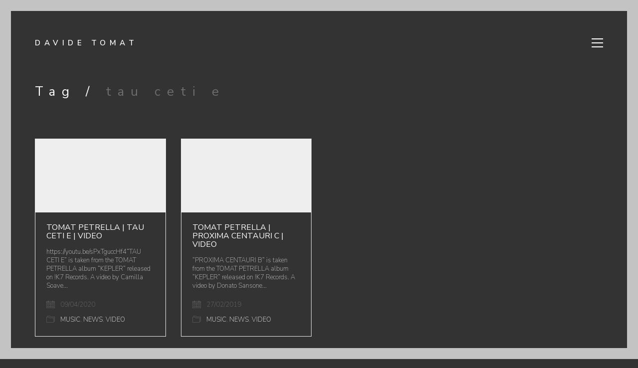

--- FILE ---
content_type: text/html; charset=UTF-8
request_url: https://davidetomat.com/tag/tau-ceti-e/
body_size: 9311
content:
<!DOCTYPE html>
<html class="no-js" dir="ltr" lang="en-US"
prefix="og: https://ogp.me/ns#" >
<head>
<meta charset="UTF-8">
<meta name="viewport" content="width=device-width, initial-scale=1.0">
<title>tau ceti e | Davide Tomat</title>
<link rel="preconnect" href="https://fonts.googleapis.com">
<link rel="preconnect" href="https://fonts.gstatic.com" crossorigin>
<link rel="preload" href="https://fonts.gstatic.com/s/nunitosans/v6/pe03MImSLYBIv1o4X1M8cc9yAs5tU1ECVZl_.woff2" as="font" type="font/woff2" crossorigin>
<link rel="preload" href="https://fonts.gstatic.com/s/nunitosans/v6/pe01MImSLYBIv1o4X1M8cce4GxZrY1MIUrt9w6c.woff2" as="font" type="font/woff2" crossorigin>
<link rel="preload" href="https://fonts.gstatic.com/s/nunitosans/v6/pe0qMImSLYBIv1o4X1M8cce9I9tAcVwo.woff2" as="font" type="font/woff2" crossorigin>
<link rel="preload" href="https://fonts.gstatic.com/s/nunitosans/v6/pe0oMImSLYBIv1o4X1M8cce4E9lKdn4qX5E.woff2" as="font" type="font/woff2" crossorigin>
<link rel="preload" href="https://fonts.gstatic.com/s/nunitosans/v6/pe03MImSLYBIv1o4X1M8cc9iB85tU1ECVZl_.woff2" as="font" type="font/woff2" crossorigin>
<link rel="preload" href="https://fonts.gstatic.com/s/nunitosans/v6/pe01MImSLYBIv1o4X1M8cce4GwZuY1MIUrt9w6c.woff2" as="font" type="font/woff2" crossorigin>
<!-- All in One SEO 4.2.8 - aioseo.com -->
<meta name="robots" content="max-image-preview:large" />
<link rel="canonical" href="https://davidetomat.com/tag/tau-ceti-e/" />
<meta name="generator" content="All in One SEO (AIOSEO) 4.2.8 " />
<script type="application/ld+json" class="aioseo-schema">
{"@context":"https:\/\/schema.org","@graph":[{"@type":"BreadcrumbList","@id":"https:\/\/davidetomat.com\/tag\/tau-ceti-e\/#breadcrumblist","itemListElement":[{"@type":"ListItem","@id":"https:\/\/davidetomat.com\/#listItem","position":1,"item":{"@type":"WebPage","@id":"https:\/\/davidetomat.com\/","name":"Home","description":"Davide Tomat is a producer, musician and sound designer actually based in Turin.","url":"https:\/\/davidetomat.com\/"},"nextItem":"https:\/\/davidetomat.com\/tag\/tau-ceti-e\/#listItem"},{"@type":"ListItem","@id":"https:\/\/davidetomat.com\/tag\/tau-ceti-e\/#listItem","position":2,"item":{"@type":"WebPage","@id":"https:\/\/davidetomat.com\/tag\/tau-ceti-e\/","name":"tau ceti e","url":"https:\/\/davidetomat.com\/tag\/tau-ceti-e\/"},"previousItem":"https:\/\/davidetomat.com\/#listItem"}]},{"@type":"CollectionPage","@id":"https:\/\/davidetomat.com\/tag\/tau-ceti-e\/#collectionpage","url":"https:\/\/davidetomat.com\/tag\/tau-ceti-e\/","name":"tau ceti e | Davide Tomat","inLanguage":"en-US","isPartOf":{"@id":"https:\/\/davidetomat.com\/#website"},"breadcrumb":{"@id":"https:\/\/davidetomat.com\/tag\/tau-ceti-e\/#breadcrumblist"}},{"@type":"Organization","@id":"https:\/\/davidetomat.com\/#organization","name":"Davide Tomat","url":"https:\/\/davidetomat.com\/"},{"@type":"WebSite","@id":"https:\/\/davidetomat.com\/#website","url":"https:\/\/davidetomat.com\/","name":"Davide Tomat","description":"producer | musician | sound designer","inLanguage":"en-US","publisher":{"@id":"https:\/\/davidetomat.com\/#organization"}}]}
</script>
<!-- All in One SEO -->
<link rel='dns-prefetch' href='//fonts.googleapis.com' />
<link rel="alternate" type="application/rss+xml" title="Davide Tomat &raquo; Feed" href="https://davidetomat.com/feed/" />
<link rel="alternate" type="application/rss+xml" title="Davide Tomat &raquo; Comments Feed" href="https://davidetomat.com/comments/feed/" />
<link rel="alternate" type="application/rss+xml" title="Davide Tomat &raquo; tau ceti e Tag Feed" href="https://davidetomat.com/tag/tau-ceti-e/feed/" />
<!-- <link rel='stylesheet' id='mediaelement-css' href='https://davidetomat.com/wp-includes/js/mediaelement/mediaelementplayer-legacy.min.css?ver=4.2.17' media='all' /> -->
<!-- <link rel='stylesheet' id='wp-mediaelement-css' href='https://davidetomat.com/wp-includes/js/mediaelement/wp-mediaelement.min.css?ver=6.1.9' media='all' /> -->
<!-- <link rel='stylesheet' id='classic-theme-styles-css' href='https://davidetomat.com/wp-includes/css/classic-themes.min.css?ver=1' media='all' /> -->
<link rel="stylesheet" type="text/css" href="//davidetomat.com/wp-content/cache/wpfc-minified/odnzm7k/4b6uc.css" media="all"/>
<style id='global-styles-inline-css'>
body{--wp--preset--color--black: #000000;--wp--preset--color--cyan-bluish-gray: #abb8c3;--wp--preset--color--white: #ffffff;--wp--preset--color--pale-pink: #f78da7;--wp--preset--color--vivid-red: #cf2e2e;--wp--preset--color--luminous-vivid-orange: #ff6900;--wp--preset--color--luminous-vivid-amber: #fcb900;--wp--preset--color--light-green-cyan: #7bdcb5;--wp--preset--color--vivid-green-cyan: #00d084;--wp--preset--color--pale-cyan-blue: #8ed1fc;--wp--preset--color--vivid-cyan-blue: #0693e3;--wp--preset--color--vivid-purple: #9b51e0;--wp--preset--gradient--vivid-cyan-blue-to-vivid-purple: linear-gradient(135deg,rgba(6,147,227,1) 0%,rgb(155,81,224) 100%);--wp--preset--gradient--light-green-cyan-to-vivid-green-cyan: linear-gradient(135deg,rgb(122,220,180) 0%,rgb(0,208,130) 100%);--wp--preset--gradient--luminous-vivid-amber-to-luminous-vivid-orange: linear-gradient(135deg,rgba(252,185,0,1) 0%,rgba(255,105,0,1) 100%);--wp--preset--gradient--luminous-vivid-orange-to-vivid-red: linear-gradient(135deg,rgba(255,105,0,1) 0%,rgb(207,46,46) 100%);--wp--preset--gradient--very-light-gray-to-cyan-bluish-gray: linear-gradient(135deg,rgb(238,238,238) 0%,rgb(169,184,195) 100%);--wp--preset--gradient--cool-to-warm-spectrum: linear-gradient(135deg,rgb(74,234,220) 0%,rgb(151,120,209) 20%,rgb(207,42,186) 40%,rgb(238,44,130) 60%,rgb(251,105,98) 80%,rgb(254,248,76) 100%);--wp--preset--gradient--blush-light-purple: linear-gradient(135deg,rgb(255,206,236) 0%,rgb(152,150,240) 100%);--wp--preset--gradient--blush-bordeaux: linear-gradient(135deg,rgb(254,205,165) 0%,rgb(254,45,45) 50%,rgb(107,0,62) 100%);--wp--preset--gradient--luminous-dusk: linear-gradient(135deg,rgb(255,203,112) 0%,rgb(199,81,192) 50%,rgb(65,88,208) 100%);--wp--preset--gradient--pale-ocean: linear-gradient(135deg,rgb(255,245,203) 0%,rgb(182,227,212) 50%,rgb(51,167,181) 100%);--wp--preset--gradient--electric-grass: linear-gradient(135deg,rgb(202,248,128) 0%,rgb(113,206,126) 100%);--wp--preset--gradient--midnight: linear-gradient(135deg,rgb(2,3,129) 0%,rgb(40,116,252) 100%);--wp--preset--duotone--dark-grayscale: url('#wp-duotone-dark-grayscale');--wp--preset--duotone--grayscale: url('#wp-duotone-grayscale');--wp--preset--duotone--purple-yellow: url('#wp-duotone-purple-yellow');--wp--preset--duotone--blue-red: url('#wp-duotone-blue-red');--wp--preset--duotone--midnight: url('#wp-duotone-midnight');--wp--preset--duotone--magenta-yellow: url('#wp-duotone-magenta-yellow');--wp--preset--duotone--purple-green: url('#wp-duotone-purple-green');--wp--preset--duotone--blue-orange: url('#wp-duotone-blue-orange');--wp--preset--font-size--small: 13px;--wp--preset--font-size--medium: 20px;--wp--preset--font-size--large: 36px;--wp--preset--font-size--x-large: 42px;--wp--preset--spacing--20: 0.44rem;--wp--preset--spacing--30: 0.67rem;--wp--preset--spacing--40: 1rem;--wp--preset--spacing--50: 1.5rem;--wp--preset--spacing--60: 2.25rem;--wp--preset--spacing--70: 3.38rem;--wp--preset--spacing--80: 5.06rem;}:where(.is-layout-flex){gap: 0.5em;}body .is-layout-flow > .alignleft{float: left;margin-inline-start: 0;margin-inline-end: 2em;}body .is-layout-flow > .alignright{float: right;margin-inline-start: 2em;margin-inline-end: 0;}body .is-layout-flow > .aligncenter{margin-left: auto !important;margin-right: auto !important;}body .is-layout-constrained > .alignleft{float: left;margin-inline-start: 0;margin-inline-end: 2em;}body .is-layout-constrained > .alignright{float: right;margin-inline-start: 2em;margin-inline-end: 0;}body .is-layout-constrained > .aligncenter{margin-left: auto !important;margin-right: auto !important;}body .is-layout-constrained > :where(:not(.alignleft):not(.alignright):not(.alignfull)){max-width: var(--wp--style--global--content-size);margin-left: auto !important;margin-right: auto !important;}body .is-layout-constrained > .alignwide{max-width: var(--wp--style--global--wide-size);}body .is-layout-flex{display: flex;}body .is-layout-flex{flex-wrap: wrap;align-items: center;}body .is-layout-flex > *{margin: 0;}:where(.wp-block-columns.is-layout-flex){gap: 2em;}.has-black-color{color: var(--wp--preset--color--black) !important;}.has-cyan-bluish-gray-color{color: var(--wp--preset--color--cyan-bluish-gray) !important;}.has-white-color{color: var(--wp--preset--color--white) !important;}.has-pale-pink-color{color: var(--wp--preset--color--pale-pink) !important;}.has-vivid-red-color{color: var(--wp--preset--color--vivid-red) !important;}.has-luminous-vivid-orange-color{color: var(--wp--preset--color--luminous-vivid-orange) !important;}.has-luminous-vivid-amber-color{color: var(--wp--preset--color--luminous-vivid-amber) !important;}.has-light-green-cyan-color{color: var(--wp--preset--color--light-green-cyan) !important;}.has-vivid-green-cyan-color{color: var(--wp--preset--color--vivid-green-cyan) !important;}.has-pale-cyan-blue-color{color: var(--wp--preset--color--pale-cyan-blue) !important;}.has-vivid-cyan-blue-color{color: var(--wp--preset--color--vivid-cyan-blue) !important;}.has-vivid-purple-color{color: var(--wp--preset--color--vivid-purple) !important;}.has-black-background-color{background-color: var(--wp--preset--color--black) !important;}.has-cyan-bluish-gray-background-color{background-color: var(--wp--preset--color--cyan-bluish-gray) !important;}.has-white-background-color{background-color: var(--wp--preset--color--white) !important;}.has-pale-pink-background-color{background-color: var(--wp--preset--color--pale-pink) !important;}.has-vivid-red-background-color{background-color: var(--wp--preset--color--vivid-red) !important;}.has-luminous-vivid-orange-background-color{background-color: var(--wp--preset--color--luminous-vivid-orange) !important;}.has-luminous-vivid-amber-background-color{background-color: var(--wp--preset--color--luminous-vivid-amber) !important;}.has-light-green-cyan-background-color{background-color: var(--wp--preset--color--light-green-cyan) !important;}.has-vivid-green-cyan-background-color{background-color: var(--wp--preset--color--vivid-green-cyan) !important;}.has-pale-cyan-blue-background-color{background-color: var(--wp--preset--color--pale-cyan-blue) !important;}.has-vivid-cyan-blue-background-color{background-color: var(--wp--preset--color--vivid-cyan-blue) !important;}.has-vivid-purple-background-color{background-color: var(--wp--preset--color--vivid-purple) !important;}.has-black-border-color{border-color: var(--wp--preset--color--black) !important;}.has-cyan-bluish-gray-border-color{border-color: var(--wp--preset--color--cyan-bluish-gray) !important;}.has-white-border-color{border-color: var(--wp--preset--color--white) !important;}.has-pale-pink-border-color{border-color: var(--wp--preset--color--pale-pink) !important;}.has-vivid-red-border-color{border-color: var(--wp--preset--color--vivid-red) !important;}.has-luminous-vivid-orange-border-color{border-color: var(--wp--preset--color--luminous-vivid-orange) !important;}.has-luminous-vivid-amber-border-color{border-color: var(--wp--preset--color--luminous-vivid-amber) !important;}.has-light-green-cyan-border-color{border-color: var(--wp--preset--color--light-green-cyan) !important;}.has-vivid-green-cyan-border-color{border-color: var(--wp--preset--color--vivid-green-cyan) !important;}.has-pale-cyan-blue-border-color{border-color: var(--wp--preset--color--pale-cyan-blue) !important;}.has-vivid-cyan-blue-border-color{border-color: var(--wp--preset--color--vivid-cyan-blue) !important;}.has-vivid-purple-border-color{border-color: var(--wp--preset--color--vivid-purple) !important;}.has-vivid-cyan-blue-to-vivid-purple-gradient-background{background: var(--wp--preset--gradient--vivid-cyan-blue-to-vivid-purple) !important;}.has-light-green-cyan-to-vivid-green-cyan-gradient-background{background: var(--wp--preset--gradient--light-green-cyan-to-vivid-green-cyan) !important;}.has-luminous-vivid-amber-to-luminous-vivid-orange-gradient-background{background: var(--wp--preset--gradient--luminous-vivid-amber-to-luminous-vivid-orange) !important;}.has-luminous-vivid-orange-to-vivid-red-gradient-background{background: var(--wp--preset--gradient--luminous-vivid-orange-to-vivid-red) !important;}.has-very-light-gray-to-cyan-bluish-gray-gradient-background{background: var(--wp--preset--gradient--very-light-gray-to-cyan-bluish-gray) !important;}.has-cool-to-warm-spectrum-gradient-background{background: var(--wp--preset--gradient--cool-to-warm-spectrum) !important;}.has-blush-light-purple-gradient-background{background: var(--wp--preset--gradient--blush-light-purple) !important;}.has-blush-bordeaux-gradient-background{background: var(--wp--preset--gradient--blush-bordeaux) !important;}.has-luminous-dusk-gradient-background{background: var(--wp--preset--gradient--luminous-dusk) !important;}.has-pale-ocean-gradient-background{background: var(--wp--preset--gradient--pale-ocean) !important;}.has-electric-grass-gradient-background{background: var(--wp--preset--gradient--electric-grass) !important;}.has-midnight-gradient-background{background: var(--wp--preset--gradient--midnight) !important;}.has-small-font-size{font-size: var(--wp--preset--font-size--small) !important;}.has-medium-font-size{font-size: var(--wp--preset--font-size--medium) !important;}.has-large-font-size{font-size: var(--wp--preset--font-size--large) !important;}.has-x-large-font-size{font-size: var(--wp--preset--font-size--x-large) !important;}
.wp-block-navigation a:where(:not(.wp-element-button)){color: inherit;}
:where(.wp-block-columns.is-layout-flex){gap: 2em;}
.wp-block-pullquote{font-size: 1.5em;line-height: 1.6;}
</style>
<!-- <link rel='stylesheet' id='kalium-bootstrap-css-css' href='https://davidetomat.com/wp-content/themes/kalium/assets/css/bootstrap.min.css?ver=3.7.001' media='all' /> -->
<!-- <link rel='stylesheet' id='kalium-theme-base-css-css' href='https://davidetomat.com/wp-content/themes/kalium/assets/css/base.min.css?ver=3.7.001' media='all' /> -->
<!-- <link rel='stylesheet' id='kalium-theme-style-new-css-css' href='https://davidetomat.com/wp-content/themes/kalium/assets/css/new/style.min.css?ver=3.7.001' media='all' /> -->
<!-- <link rel='stylesheet' id='kalium-theme-other-css-css' href='https://davidetomat.com/wp-content/themes/kalium/assets/css/other.min.css?ver=3.7.001' media='all' /> -->
<!-- <link rel='stylesheet' id='kalium-style-css-css' href='https://davidetomat.com/wp-content/themes/kalium/style.css?ver=3.7.001' media='all' /> -->
<!-- <link rel='stylesheet' id='custom-skin-css' href='https://davidetomat.com/wp-content/themes/kalium-child/custom-skin.css?ver=6e51aef3b7e1c8c26f074d96eea995b6' media='all' /> -->
<!-- <link rel='stylesheet' id='kalium-child-css' href='https://davidetomat.com/wp-content/themes/kalium-child/style.css?ver=6.1.9' media='all' /> -->
<link rel="stylesheet" type="text/css" href="//davidetomat.com/wp-content/cache/wpfc-minified/m7t3litg/4b7hp.css" media="all"/>
<link rel='stylesheet' id='typolab-nunito-sans-font-3-css' href='https://fonts.googleapis.com/css2?family=Nunito+Sans%3Aital%2Cwght%400%2C200%3B0%2C400%3B0%2C600%3B1%2C200%3B1%2C400%3B1%2C600&#038;display=swap&#038;ver=3.7' media='all' />
<!-- <link rel='stylesheet' id='jetpack_css-css' href='https://davidetomat.com/wp-content/plugins/jetpack/css/jetpack.css?ver=11.6.2' media='all' /> -->
<link rel="stylesheet" type="text/css" href="//davidetomat.com/wp-content/cache/wpfc-minified/eggm6q2a/4b6uc.css" media="all"/>
<script type="text/javascript">
var ajaxurl = ajaxurl || 'https://davidetomat.com/wp-admin/admin-ajax.php';
</script>
<style data-font-appearance-settings>h3, .h3, .section-title h3 {
font-size: 16px;
}
.main-header.menu-type-standard-menu .standard-menu-container div.menu>ul>li>a, .main-header.menu-type-standard-menu .standard-menu-container ul.menu>li>a {
font-size: 13px;
}
.main-header.menu-type-standard-menu .standard-menu-container div.menu>ul ul li a, .main-header.menu-type-standard-menu .standard-menu-container ul.menu ul li a {
font-size: 13px;
}
.blog-posts .box-holder .post-info h2, .wpb_wrapper .lab-blog-posts .blog-post-entry .blog-post-content-container .blog-post-title {
font-size: 16px;
}</style>
<style data-custom-selectors>body, p, .section-title p, .single-portfolio-holder .details .project-description p{font-family:"Nunito Sans";font-style:normal;font-weight:200}h1, h2, h3, h4, h5, h6{font-family:"Nunito Sans";font-style:normal;font-weight:normal}.site-header .header-block__item, .site-header .top-header-bar .header-block__item{font-family:"Nunito Sans";font-style:normal;font-weight:normal}</style><script src='//davidetomat.com/wp-content/cache/wpfc-minified/frj8t7nl/4b6uc.js' type="text/javascript"></script>
<!-- <script type='text/javascript' src='https://davidetomat.com/wp-includes/js/jquery/jquery.min.js?ver=3.6.1' id='jquery-core-js'></script> -->
<link rel="https://api.w.org/" href="https://davidetomat.com/wp-json/" /><link rel="alternate" type="application/json" href="https://davidetomat.com/wp-json/wp/v2/tags/202" /><link rel="EditURI" type="application/rsd+xml" title="RSD" href="https://davidetomat.com/xmlrpc.php?rsd" />
<link rel="wlwmanifest" type="application/wlwmanifest+xml" href="https://davidetomat.com/wp-includes/wlwmanifest.xml" />
<meta name="generator" content="WordPress 6.1.9" />
<style>img#wpstats{display:none}</style>
<style id="theme-custom-css">p {margin: 0 0 20px;}.wp-page-title {display:none;}.post-1678 .post-navigation--next {display:none;}.js-page-template-gallery .site-main {max-width:100% ;margin: 0 auto;}.fluidbox__overlay {background-color:hsla(0, 0%, 13%, 0.86)!important;}.header-logo.logo-text {    color: #fff;    letter-spacing: 0.5em;    text-transform: uppercase;    font-size: 1em;    font-weight: 600;}.blog-posts .post-item .post-details .post-title {font-size:16px;}.page-heading__title {font-size: 1.5em;margin-top: 0;margin-bottom: 15px;letter-spacing: 0.5em;}.blog-posts .post-item.template-standard .post-details {padding: 22px 22px;}.blog-posts .post-item .post-details .post-excerpt {font-size: 13px;}.blog-posts .post-item .post-details .post-meta {font-size: 13px;}.site-footer .footer-widgets .widget h1, .site-footer .footer-widgets .widget h2, .site-footer .footer-widgets .widget h3 {font-size: 1em;letter-spacing: 0.5em;text-transform: uppercase;margin-bottom: 20px;color: #ccc!important;}.widget {margin-bottom: 0;}.vc_btn3.vc_btn3-style-outline, .vc_btn3.vc_btn3-style-outline-custom, .vc_btn3.vc_btn3-style-outline-custom:focus, .vc_btn3.vc_btn3-style-outline-custom:hover, .vc_btn3.vc_btn3-style-outline:focus, .vc_btn3.vc_btn3-style-outline:hover {border-width: 1px!important;}.jp-carousel-info,.jp-carousel-image-meta {display: none;}.jp-carousel-comment-form-container {display: none !important;}#jp-carousel-comments-loading {display: none !important;}.jp-carousel-comments {display: none !important;}@media screen and (max-width: 768px){.page-heading__title {letter-spacing:0.25em!important;}}</style><script>var mobile_menu_breakpoint = 768;</script><style data-appended-custom-css="true">@media screen and (min-width:769px) { .mobile-menu-wrapper,.mobile-menu-overlay,.header-block__item--mobile-menu-toggle {display: none;} }</style><style data-appended-custom-css="true">@media screen and (max-width:768px) { .header-block__item--standard-menu-container {display: none;} }</style><style>.recentcomments a{display:inline !important;padding:0 !important;margin:0 !important;}</style><meta name="generator" content="Powered by WPBakery Page Builder - drag and drop page builder for WordPress."/>
<link rel="icon" href="https://davidetomat.com/wp-content/uploads/2020/08/cropped-site-icon-32x32.png" sizes="32x32" />
<link rel="icon" href="https://davidetomat.com/wp-content/uploads/2020/08/cropped-site-icon-192x192.png" sizes="192x192" />
<link rel="apple-touch-icon" href="https://davidetomat.com/wp-content/uploads/2020/08/cropped-site-icon-180x180.png" />
<meta name="msapplication-TileImage" content="https://davidetomat.com/wp-content/uploads/2020/08/cropped-site-icon-270x270.png" />
<noscript><style> .wpb_animate_when_almost_visible { opacity: 1; }</style></noscript></head>
<body data-rsssl=1 class="archive tag tag-tau-ceti-e tag-202 has-page-borders has-fixed-footer wpb-js-composer js-comp-ver-6.7.0 vc_responsive">
<svg xmlns="http://www.w3.org/2000/svg" viewBox="0 0 0 0" width="0" height="0" focusable="false" role="none" style="visibility: hidden; position: absolute; left: -9999px; overflow: hidden;" ><defs><filter id="wp-duotone-dark-grayscale"><feColorMatrix color-interpolation-filters="sRGB" type="matrix" values=" .299 .587 .114 0 0 .299 .587 .114 0 0 .299 .587 .114 0 0 .299 .587 .114 0 0 " /><feComponentTransfer color-interpolation-filters="sRGB" ><feFuncR type="table" tableValues="0 0.49803921568627" /><feFuncG type="table" tableValues="0 0.49803921568627" /><feFuncB type="table" tableValues="0 0.49803921568627" /><feFuncA type="table" tableValues="1 1" /></feComponentTransfer><feComposite in2="SourceGraphic" operator="in" /></filter></defs></svg><svg xmlns="http://www.w3.org/2000/svg" viewBox="0 0 0 0" width="0" height="0" focusable="false" role="none" style="visibility: hidden; position: absolute; left: -9999px; overflow: hidden;" ><defs><filter id="wp-duotone-grayscale"><feColorMatrix color-interpolation-filters="sRGB" type="matrix" values=" .299 .587 .114 0 0 .299 .587 .114 0 0 .299 .587 .114 0 0 .299 .587 .114 0 0 " /><feComponentTransfer color-interpolation-filters="sRGB" ><feFuncR type="table" tableValues="0 1" /><feFuncG type="table" tableValues="0 1" /><feFuncB type="table" tableValues="0 1" /><feFuncA type="table" tableValues="1 1" /></feComponentTransfer><feComposite in2="SourceGraphic" operator="in" /></filter></defs></svg><svg xmlns="http://www.w3.org/2000/svg" viewBox="0 0 0 0" width="0" height="0" focusable="false" role="none" style="visibility: hidden; position: absolute; left: -9999px; overflow: hidden;" ><defs><filter id="wp-duotone-purple-yellow"><feColorMatrix color-interpolation-filters="sRGB" type="matrix" values=" .299 .587 .114 0 0 .299 .587 .114 0 0 .299 .587 .114 0 0 .299 .587 .114 0 0 " /><feComponentTransfer color-interpolation-filters="sRGB" ><feFuncR type="table" tableValues="0.54901960784314 0.98823529411765" /><feFuncG type="table" tableValues="0 1" /><feFuncB type="table" tableValues="0.71764705882353 0.25490196078431" /><feFuncA type="table" tableValues="1 1" /></feComponentTransfer><feComposite in2="SourceGraphic" operator="in" /></filter></defs></svg><svg xmlns="http://www.w3.org/2000/svg" viewBox="0 0 0 0" width="0" height="0" focusable="false" role="none" style="visibility: hidden; position: absolute; left: -9999px; overflow: hidden;" ><defs><filter id="wp-duotone-blue-red"><feColorMatrix color-interpolation-filters="sRGB" type="matrix" values=" .299 .587 .114 0 0 .299 .587 .114 0 0 .299 .587 .114 0 0 .299 .587 .114 0 0 " /><feComponentTransfer color-interpolation-filters="sRGB" ><feFuncR type="table" tableValues="0 1" /><feFuncG type="table" tableValues="0 0.27843137254902" /><feFuncB type="table" tableValues="0.5921568627451 0.27843137254902" /><feFuncA type="table" tableValues="1 1" /></feComponentTransfer><feComposite in2="SourceGraphic" operator="in" /></filter></defs></svg><svg xmlns="http://www.w3.org/2000/svg" viewBox="0 0 0 0" width="0" height="0" focusable="false" role="none" style="visibility: hidden; position: absolute; left: -9999px; overflow: hidden;" ><defs><filter id="wp-duotone-midnight"><feColorMatrix color-interpolation-filters="sRGB" type="matrix" values=" .299 .587 .114 0 0 .299 .587 .114 0 0 .299 .587 .114 0 0 .299 .587 .114 0 0 " /><feComponentTransfer color-interpolation-filters="sRGB" ><feFuncR type="table" tableValues="0 0" /><feFuncG type="table" tableValues="0 0.64705882352941" /><feFuncB type="table" tableValues="0 1" /><feFuncA type="table" tableValues="1 1" /></feComponentTransfer><feComposite in2="SourceGraphic" operator="in" /></filter></defs></svg><svg xmlns="http://www.w3.org/2000/svg" viewBox="0 0 0 0" width="0" height="0" focusable="false" role="none" style="visibility: hidden; position: absolute; left: -9999px; overflow: hidden;" ><defs><filter id="wp-duotone-magenta-yellow"><feColorMatrix color-interpolation-filters="sRGB" type="matrix" values=" .299 .587 .114 0 0 .299 .587 .114 0 0 .299 .587 .114 0 0 .299 .587 .114 0 0 " /><feComponentTransfer color-interpolation-filters="sRGB" ><feFuncR type="table" tableValues="0.78039215686275 1" /><feFuncG type="table" tableValues="0 0.94901960784314" /><feFuncB type="table" tableValues="0.35294117647059 0.47058823529412" /><feFuncA type="table" tableValues="1 1" /></feComponentTransfer><feComposite in2="SourceGraphic" operator="in" /></filter></defs></svg><svg xmlns="http://www.w3.org/2000/svg" viewBox="0 0 0 0" width="0" height="0" focusable="false" role="none" style="visibility: hidden; position: absolute; left: -9999px; overflow: hidden;" ><defs><filter id="wp-duotone-purple-green"><feColorMatrix color-interpolation-filters="sRGB" type="matrix" values=" .299 .587 .114 0 0 .299 .587 .114 0 0 .299 .587 .114 0 0 .299 .587 .114 0 0 " /><feComponentTransfer color-interpolation-filters="sRGB" ><feFuncR type="table" tableValues="0.65098039215686 0.40392156862745" /><feFuncG type="table" tableValues="0 1" /><feFuncB type="table" tableValues="0.44705882352941 0.4" /><feFuncA type="table" tableValues="1 1" /></feComponentTransfer><feComposite in2="SourceGraphic" operator="in" /></filter></defs></svg><svg xmlns="http://www.w3.org/2000/svg" viewBox="0 0 0 0" width="0" height="0" focusable="false" role="none" style="visibility: hidden; position: absolute; left: -9999px; overflow: hidden;" ><defs><filter id="wp-duotone-blue-orange"><feColorMatrix color-interpolation-filters="sRGB" type="matrix" values=" .299 .587 .114 0 0 .299 .587 .114 0 0 .299 .587 .114 0 0 .299 .587 .114 0 0 " /><feComponentTransfer color-interpolation-filters="sRGB" ><feFuncR type="table" tableValues="0.098039215686275 1" /><feFuncG type="table" tableValues="0 0.66274509803922" /><feFuncB type="table" tableValues="0.84705882352941 0.41960784313725" /><feFuncA type="table" tableValues="1 1" /></feComponentTransfer><feComposite in2="SourceGraphic" operator="in" /></filter></defs></svg><style data-appended-custom-css="true">.page-border > .top-border, .page-border > .right-border, .page-border > .bottom-border, .page-border > .left-border {padding: 11px; background: #c4c4c4 !important;}</style><style data-appended-custom-css="true">@media screen and (min-width: 768px) { body > .wrapper, .top-menu-container, .portfolio-description-container, .single-portfolio-holder .portfolio-navigation, .portfolio-slider-nav, .site-footer, .woocommerce-demo-store .woocommerce-store-notice, .fullscreen-menu-footer {margin: 22px;} }</style><style data-appended-custom-css="true">@media screen and (min-width: 992px) { .site-footer.fixed-footer {left: 22px; right: 22px;} }</style><style data-appended-custom-css="true">.main-header.fullwidth-header, demo_store, .nivo-lightbox-theme-default .nivo-lightbox-close {margin-left: 22px; margin-right: 22px;}</style><style data-appended-custom-css="true">.nivo-lightbox-theme-default .nivo-lightbox-close {margin-top: 22px; margin-top: 22px;}</style><style data-appended-custom-css="true">body {height: calc(100% - 44px); min-height: calc(100% - 44px);}</style><style data-appended-custom-css="true">.has-page-borders.has-fixed-footer .wrapper {min-height: calc(100vh - 44px);}</style><div class="page-border wow fadeIn" data-wow-duration="1s" data-wow-delay="0.2s">
<div class="top-border"></div>
<div class="right-border"></div>
<div class="bottom-border"></div>
<div class="left-border"></div>
</div>
<div class="mobile-menu-wrapper mobile-menu-fullscreen">
<div class="mobile-menu-container">
<ul id="menu-navigation" class="menu"><li id="menu-item-1606" class="menu-item menu-item-type-post_type menu-item-object-page menu-item-1606"><a href="https://davidetomat.com/about/">ABOUT</a></li>
<li id="menu-item-1603" class="menu-item menu-item-type-post_type menu-item-object-page menu-item-1603"><a href="https://davidetomat.com/discography/">DISCOGRAPHY</a></li>
<li id="menu-item-1602" class="menu-item menu-item-type-post_type menu-item-object-page menu-item-1602"><a href="https://davidetomat.com/soundtracks/">SOUNDTRACKS</a></li>
<li id="menu-item-1605" class="menu-item menu-item-type-post_type menu-item-object-page menu-item-1605"><a href="https://davidetomat.com/on-tour/">LIVE ACTS</a></li>
<li id="menu-item-1607" class="menu-item menu-item-type-custom menu-item-object-custom menu-item-has-children menu-item-1607"><a href="#">PROJECTS</a>
<ul class="sub-menu">
<li id="menu-item-1604" class="menu-item menu-item-type-post_type menu-item-object-page menu-item-1604"><a href="https://davidetomat.com/tomat-petrella/">TOMAT PETRELLA</a></li>
<li id="menu-item-1608" class="menu-item menu-item-type-custom menu-item-object-custom menu-item-1608"><a target="_blank" rel="noopener" href="http://spime.im">SPIME.IM</a></li>
<li id="menu-item-1609" class="menu-item menu-item-type-custom menu-item-object-custom menu-item-1609"><a target="_blank" rel="noopener" href="https://www.superbudda.com/item/masbedo-g-u-p-alcaro-davide-tomat-30072007/">30072007</a></li>
<li id="menu-item-1610" class="menu-item menu-item-type-custom menu-item-object-custom menu-item-1610"><a target="_blank" rel="noopener" href="https://www.superbudda.com/retroazione/">RETROAZIONE</a></li>
<li id="menu-item-1611" class="menu-item menu-item-type-custom menu-item-object-custom menu-item-1611"><a target="_blank" rel="noopener" href="https://www.superbudda.com/">SUPERBUDDA</a></li>
</ul>
</li>
</ul>
<a href="#" class="mobile-menu-close-link toggle-bars exit menu-skin-light">
<span class="toggle-bars__column">
<span class="toggle-bars__bar-lines">
<span class="toggle-bars__bar-line toggle-bars__bar-line--top"></span>
<span class="toggle-bars__bar-line toggle-bars__bar-line--middle"></span>
<span class="toggle-bars__bar-line toggle-bars__bar-line--bottom"></span>
</span>
</span>
</a>
</div>
</div>
<div class="mobile-menu-overlay"></div>
<div class="wrapper" id="main-wrapper">
<header class="site-header main-header menu-type-standard-menu">
<div class="header-block">
<div class="header-block__row-container container">
<div class="header-block__row header-block__row--main">
<div class="header-block__column header-block__logo header-block--auto-grow">
<a href="https://davidetomat.com" class="header-logo logo-text menu-skin-main">
<span class="logo-text">Davide Tomat</span>
</a>
</div>
<div class="header-block__column header-block--content-right header-block--align-right">
<div class="header-block__items-row">
<div class="header-block__item header-block__item--type-open-standard-menu"><div class="standard-toggle-menu standard-toggle-menu--position-beginning" data-toggle-effect="slide-right" data-stagger-direction="right" data-toggle-id="toggle-0"><div class="standard-toggle-menu--col standard-toggle-menu--menu standard-menu-container dropdown-caret menu-skin-main"><nav class="nav-container-main-menu"><ul id="menu-navigation-1" class="menu"><li class="menu-item menu-item-type-post_type menu-item-object-page menu-item-1606"><a href="https://davidetomat.com/about/"><span>ABOUT</span></a></li>
<li class="menu-item menu-item-type-post_type menu-item-object-page menu-item-1603"><a href="https://davidetomat.com/discography/"><span>DISCOGRAPHY</span></a></li>
<li class="menu-item menu-item-type-post_type menu-item-object-page menu-item-1602"><a href="https://davidetomat.com/soundtracks/"><span>SOUNDTRACKS</span></a></li>
<li class="menu-item menu-item-type-post_type menu-item-object-page menu-item-1605"><a href="https://davidetomat.com/on-tour/"><span>LIVE ACTS</span></a></li>
<li class="menu-item menu-item-type-custom menu-item-object-custom menu-item-has-children menu-item-1607"><a href="#"><span>PROJECTS</span></a>
<ul class="sub-menu">
<li class="menu-item menu-item-type-post_type menu-item-object-page menu-item-1604"><a href="https://davidetomat.com/tomat-petrella/"><span>TOMAT PETRELLA</span></a></li>
<li class="menu-item menu-item-type-custom menu-item-object-custom menu-item-1608"><a target="_blank" rel="noopener" href="http://spime.im"><span>SPIME.IM</span></a></li>
<li class="menu-item menu-item-type-custom menu-item-object-custom menu-item-1609"><a target="_blank" rel="noopener" href="https://www.superbudda.com/item/masbedo-g-u-p-alcaro-davide-tomat-30072007/"><span>30072007</span></a></li>
<li class="menu-item menu-item-type-custom menu-item-object-custom menu-item-1610"><a target="_blank" rel="noopener" href="https://www.superbudda.com/retroazione/"><span>RETROAZIONE</span></a></li>
<li class="menu-item menu-item-type-custom menu-item-object-custom menu-item-1611"><a target="_blank" rel="noopener" href="https://www.superbudda.com/"><span>SUPERBUDDA</span></a></li>
</ul>
</li>
</ul></nav></div></div></div><div class="header-block__item header-block__item--type-open-standard-menu"><div class="standard-toggle-menu standard-toggle-menu--position-beginning" data-toggle-effect="slide-right" data-stagger-direction="right" data-toggle-id=""><div class="standard-toggle-menu--col standard-toggle-menu--button"><a href="#" class="toggle-bars menu-skin-main" aria-label="Toggle navigation" data-action="standard-menu" data-toggle-id="toggle-0">        <span class="toggle-bars__column">
<span class="toggle-bars__bar-lines">
<span class="toggle-bars__bar-line toggle-bars__bar-line--top"></span>
<span class="toggle-bars__bar-line toggle-bars__bar-line--middle"></span>
<span class="toggle-bars__bar-line toggle-bars__bar-line--bottom"></span>
</span>
</span>
</a></div></div></div>            </div>
</div>
</div>
</div>
</div>
</header>
<section class="page-heading" role="heading">
<div class="container">
<div class="row">
<div class="page-heading__title-section page-heading--title-section section-title">
<h1 class="page-heading__title page-heading--title">Tag  /  <span>tau ceti e</span></h1>
</div>
</div>
</div>
</section>    <div class="blog blog--standard">
<div class="container">
<div class="row">
<div class="column column--posts"><ul id="blog-posts-main" class="blog-posts columns-4 fit-rows columns-gap-20">
<div class="loading-posts">
Loading posts...        </div>
<li class="post post-1281 type-post status-publish format-video hentry category-music category-news category-video tag-camilla-soave tag-davide-tomat tag-electronic-music tag-exoplanets tag-gianluca-petrella tag-k7-records tag-kepler tag-tau-ceti tag-tau-ceti-e tag-tomat-petrella tag-trombone post_format-post-format-video">
<div class="post-item template-standard">
<div class="post-thumbnail">
<span class="image-placeholder video" style="padding-bottom:56.25000000%;background-color:#eeeeee"><video controls class="video-js-el vjs-default-skin vjs-minimal-skin" width="16" height="9" data-vsetup="{&quot;techOrder&quot;:[&quot;youtube&quot;],&quot;sources&quot;:[{&quot;type&quot;:&quot;video\/youtube&quot;,&quot;src&quot;:&quot;https:\/\/youtu.be\/sPxTguccHf4&quot;}],&quot;youtube&quot;:{&quot;iv_load_policy&quot;:1,&quot;ytControls&quot;:3,&quot;customVars&quot;:{&quot;wmode&quot;:&quot;transparent&quot;,&quot;controls&quot;:0},&quot;enablePrivacyEnhancedMode&quot;:&quot;true&quot;}}" preload="auto"></video></span>	
</div>
<div class="post-details">
<header class="entry-header">
<h3 class="post-title entry-title"><a href="https://davidetomat.com/tomat-petrella-tau-ceti-e/" target="" rel="bookmark">TOMAT PETRELLA | TAU CETI E | VIDEO</a></h3>
</header>            <div class="post-excerpt entry-summary">
<p>https://youtu.be/sPxTguccHf4&#8220;TAU CETI E&#8221; is taken from the TOMAT PETRELLA album &#8220;KEPLER&#8221; released on !K7 Records. A video by Camilla Soave&hellip;</p>
</div>
<div class="post-meta date updated published">
<i class="icon icon-basic-calendar"></i>
09/04/2020            </div>
<div class="post-meta category">
<i class="icon icon-basic-folder-multiple"></i>
<a href="https://davidetomat.com/category/music/" rel="category tag">MUSIC</a>, <a href="https://davidetomat.com/category/news/" rel="category tag">NEWS</a>, <a href="https://davidetomat.com/category/video/" rel="category tag">VIDEO</a>            </div>
</div>
</div>
</li><li class="post post-1103 type-post status-publish format-video hentry category-music category-news category-video tag-davide-tomat tag-electronic-music tag-esoplanets tag-gianluca-petrella tag-idm tag-k7 tag-k7-records tag-life-on-other-planets tag-petrella tag-tau-ceti tag-tau-ceti-e tag-tomat tag-tomat-petrella tag-trombone post_format-post-format-video">
<div class="post-item template-standard">
<div class="post-thumbnail">
<span class="image-placeholder video" style="padding-bottom:56.25000000%;background-color:#eeeeee"><video controls class="video-js-el vjs-default-skin vjs-minimal-skin" width="16" height="9" data-vsetup="{&quot;techOrder&quot;:[&quot;youtube&quot;],&quot;sources&quot;:[{&quot;type&quot;:&quot;video\/youtube&quot;,&quot;src&quot;:&quot;https:\/\/youtu.be\/dx8Ll_7uUuQ&quot;}],&quot;youtube&quot;:{&quot;iv_load_policy&quot;:1,&quot;ytControls&quot;:3,&quot;customVars&quot;:{&quot;wmode&quot;:&quot;transparent&quot;,&quot;controls&quot;:0},&quot;enablePrivacyEnhancedMode&quot;:&quot;true&quot;}}" preload="auto"></video></span>	
</div>
<div class="post-details">
<header class="entry-header">
<h3 class="post-title entry-title"><a href="https://davidetomat.com/tomat-petrella-proxima-centauri-c-video/" target="" rel="bookmark">TOMAT PETRELLA | PROXIMA CENTAURI C | VIDEO</a></h3>
</header>            <div class="post-excerpt entry-summary">
<p>&#8220;PROXIMA CENTAURI B&#8221; is taken from the TOMAT PETRELLA album &#8220;KEPLER&#8221; released on !K7 Records. A video by Donato Sansone&hellip;</p>
</div>
<div class="post-meta date updated published">
<i class="icon icon-basic-calendar"></i>
27/02/2019            </div>
<div class="post-meta category">
<i class="icon icon-basic-folder-multiple"></i>
<a href="https://davidetomat.com/category/music/" rel="category tag">MUSIC</a>, <a href="https://davidetomat.com/category/news/" rel="category tag">NEWS</a>, <a href="https://davidetomat.com/category/video/" rel="category tag">VIDEO</a>            </div>
</div>
</div>
</li>	
</ul></div>
</div>
</div>
</div>
</div><!-- .wrapper -->
<footer id="footer" role="contentinfo" class="site-footer main-footer footer-bottom-vertical fixed-footer">
<div class="container">
<div class="footer-widgets">
<div class="footer--widgets widget-area widgets--columned-layout widgets--columns-1" role="complementary">
<div id="shortcode-widget-2" class="widget shortcode_widget"><h2 class="widgettitle">Feel free to contact me!</h2>
<div class="textwidget"><div class="vc_btn3-container vc_btn3-center" ><a onmouseleave="this.style.borderColor='#898989'; this.style.backgroundColor='transparent'; this.style.color='#898989'" onmouseenter="this.style.borderColor='rgba(10,10,10,0)'; this.style.backgroundColor='rgba(10,10,10,0)'; this.style.color='#eeeeee';" style="border-color:#898989; color:#898989;" class="vc_general vc_btn3 vc_btn3-size-lg vc_btn3-shape-square vc_btn3-style-outline-custom" href="mailto:tomat.davide@gmail.com" title="">tomat.davide@gmail.com</a></div></div>
</div>			
</div>
</div>
<hr>
</div>
<div class="footer-bottom">
<div class="container">
<div class="footer-bottom-content">
<div class="footer-content-right">
<ul class="social-networks textual"><li><a href="https://tomat.bandcamp.com/" target="_blank" class="custom" title="Bandcamp" aria-label="Bandcamp" rel="noopener"><i class="fas fa-plus"></i><span class="name">Bandcamp</span></a></li><li><a href="https://open.spotify.com/artist/7Ck8FJaW9VeG2SpWuhvOsa?si=PzxiiuKkQNSTY1T3ffVgbA" target="_blank" class="spotify" title="Spotify" aria-label="Spotify" rel="noopener"><i class="fab fa-spotify"></i><span class="name">Spotify</span></a></li><li><a href="https://soundcloud.com/davidetomat/" target="_blank" class="soundcloud" title="SoundCloud" aria-label="SoundCloud" rel="noopener"><i class="fab fa-soundcloud"></i><span class="name">SoundCloud</span></a></li><li><a href="https://www.instagram.com/davidetomat/" target="_blank" class="instagram" title="Instagram" aria-label="Instagram" rel="noopener"><i class="fab fa-instagram"></i><span class="name">Instagram</span></a></li><li><a href="https://www.facebook.com/tomatspace" target="_blank" class="facebook" title="Facebook" aria-label="Facebook" rel="noopener"><i class="fab fa-facebook"></i><span class="name">Facebook</span></a></li><li><a href="mailto:tomat.davide@gmail.com?subject=Hello!" target="_self" class="email" title="Email" aria-label="Email" rel="noopener"><i class="far fa-envelope"></i><span class="name">Email</span></a></li></ul>                        </div>
<div class="footer-content-left">
<div class="copyrights site-info">
<p>© Copyright 2021 Davide Tomat | Privacy and Cookie Policy</p>
</div>
</div>
</div>
</div>
</div>
</footer><script type="application/ld+json">{"@context":"https:\/\/schema.org\/","@type":"Organization","name":"Davide Tomat","url":"https:\/\/davidetomat.com"}</script><!-- <link rel='stylesheet' id='kalium-videojs-css-css' href='https://davidetomat.com/wp-content/themes/kalium/assets/vendors/video-js/video-js.min.css?ver=3.7.001' media='all' /> -->
<!-- <link rel='stylesheet' id='js_composer_front-css' href='https://davidetomat.com/wp-content/plugins/js_composer/assets/css/js_composer.min.css?ver=6.7.0' media='all' /> -->
<!-- <link rel='stylesheet' id='kalium-fontawesome-css-css' href='https://davidetomat.com/wp-content/themes/kalium/assets/vendors/font-awesome/css/all.min.css?ver=3.7.001' media='all' /> -->
<link rel="stylesheet" type="text/css" href="//davidetomat.com/wp-content/cache/wpfc-minified/qk4u758o/4b7hp.css" media="all"/>
<script type='text/javascript' src='https://davidetomat.com/wp-content/themes/kalium/assets/vendors/gsap/gsap.min.js?ver=3.7.001' id='kalium-gsap-js-js'></script>
<script type='text/javascript' src='https://davidetomat.com/wp-content/themes/kalium/assets/vendors/gsap/ScrollToPlugin.min.js?ver=3.7.001' id='kalium-gsap-scrollto-js-js'></script>
<script type='text/javascript' src='https://davidetomat.com/wp-content/themes/kalium/assets/vendors/scrollmagic/ScrollMagic.min.js?ver=3.7.001' id='kalium-scrollmagic-js-js'></script>
<script type='text/javascript' src='https://davidetomat.com/wp-content/themes/kalium/assets/vendors/scrollmagic/plugins/animation.gsap.min.js?ver=3.7.001' id='kalium-scrollmagic-gsap-js-js'></script>
<script type='text/javascript' src='https://davidetomat.com/wp-content/themes/kalium/assets/vendors/metafizzy/isotope.pkgd.min.js?ver=3.7.001' id='kalium-metafizzy-isotope-js-js'></script>
<script type='text/javascript' src='https://davidetomat.com/wp-content/themes/kalium/assets/vendors/metafizzy/packery-mode.pkgd.min.js?ver=3.7.001' id='kalium-metafizzy-packery-js-js'></script>
<script type='text/javascript' src='https://davidetomat.com/wp-content/themes/kalium/assets/vendors/video-js/video.min.js?ver=3.7.001' id='kalium-videojs-js-js'></script>
<script type='text/javascript' src='https://davidetomat.com/wp-content/themes/kalium/assets/vendors/video-js-youtube/video-js-youtube.js?ver=3.7.001' id='kalium-videojs-youtube-js-js'></script>
<script type='text/javascript' src='https://davidetomat.com/wp-content/themes/kalium/assets/vendors/vimeo/player.min.js?ver=3.7.001' id='kalium-vimeo-player-js-js'></script>
<script type='text/javascript' src='https://davidetomat.com/wp-content/plugins/js_composer/assets/js/dist/js_composer_front.min.js?ver=6.7.0' id='wpb_composer_front_js-js'></script>
<script type='text/javascript' id='kalium-main-js-js-before'>
var _k = _k || {}; _k.enqueueAssets = {"js":{"light-gallery":[{"src":"https:\/\/davidetomat.com\/wp-content\/themes\/kalium\/assets\/vendors\/light-gallery\/lightgallery-all.min.js"}],"videojs":[{"src":"https:\/\/davidetomat.com\/wp-content\/themes\/kalium\/assets\/vendors\/video-js\/video.min.js"}]},"css":{"light-gallery":[{"src":"https:\/\/davidetomat.com\/wp-content\/themes\/kalium\/assets\/vendors\/light-gallery\/css\/lightgallery.min.css"},{"src":"https:\/\/davidetomat.com\/wp-content\/themes\/kalium\/assets\/vendors\/light-gallery\/css\/lg-transitions.min.css"}],"videojs":[{"src":"https:\/\/davidetomat.com\/wp-content\/themes\/kalium\/assets\/vendors\/video-js\/video-js.min.css"}]}};
var _k = _k || {}; _k.require = function(e){var t=e instanceof Array?e:[e],r=function(e){var t,t;e.match(/\.js(\?.*)?$/)?(t=document.createElement("script")).src=e:((t=document.createElement("link")).rel="stylesheet",t.href=e);var r=!1,a=jQuery("[data-deploader]").each((function(t,a){e!=jQuery(a).attr("src")&&e!=jQuery(a).attr("href")||(r=!0)})).length;r||(t.setAttribute("data-deploader",a),jQuery("head").append(t))},a;return new Promise((function(e,a){var n=0,c=function(t){if(t&&t.length){var a=t.shift(),n=a.match(/\.js(\?.*)?$/)?"script":"text";jQuery.ajax({dataType:n,url:a,cache:!0}).success((function(){r(a)})).always((function(){a.length&&c(t)}))}else e()};c(t)}))};;
</script>
<script type='text/javascript' src='https://davidetomat.com/wp-content/themes/kalium/assets/js/main.min.js?ver=3.7.001' id='kalium-main-js-js'></script>
<script src='https://stats.wp.com/e-202603.js' defer></script>
<script>
_stq = window._stq || [];
_stq.push([ 'view', {v:'ext',blog:'181840516',post:'0',tz:'1',srv:'davidetomat.com',j:'1:11.6.2'} ]);
_stq.push([ 'clickTrackerInit', '181840516', '0' ]);
</script>
<!-- TET: 0.116230 / 3.7ch -->
</body>
</html><!-- WP Fastest Cache file was created in 0.14802408218384 seconds, on 18-01-26 12:42:11 --><!-- need to refresh to see cached version -->